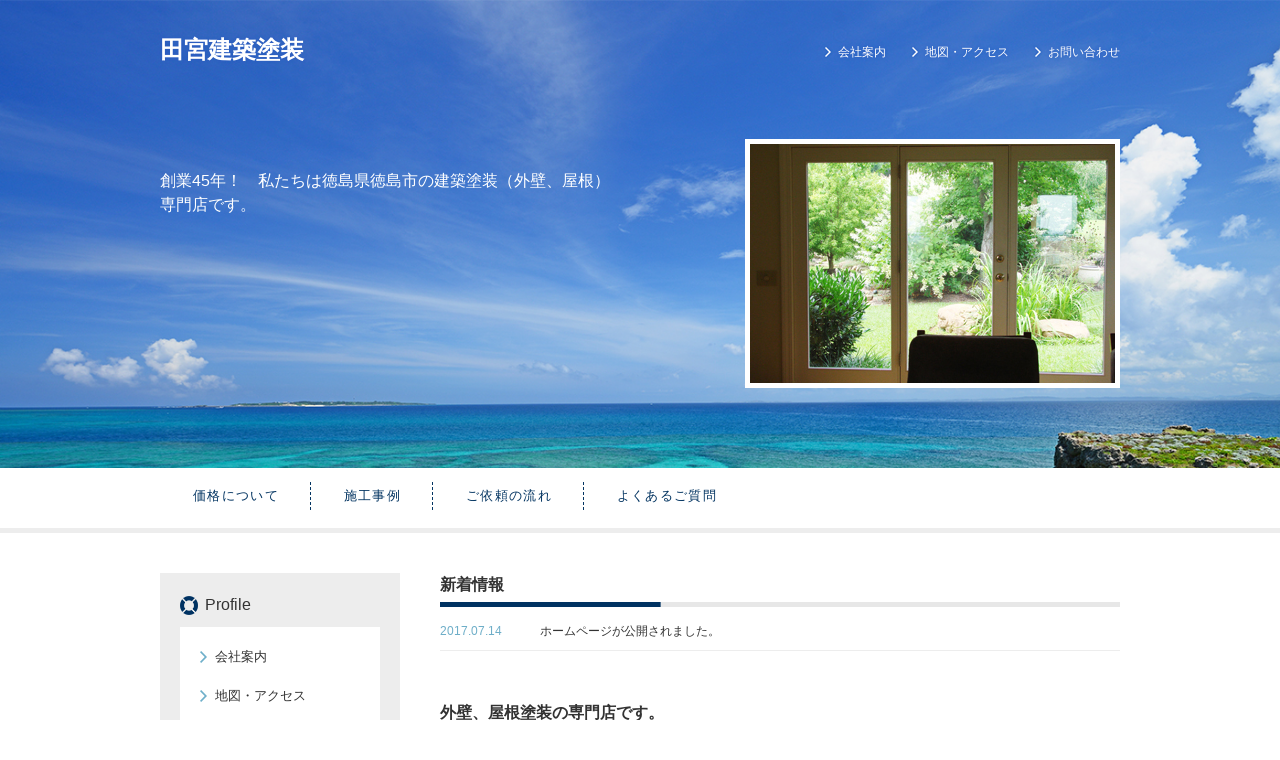

--- FILE ---
content_type: text/html; charset=UTF-8
request_url: https://www.tamiyakenntikutosou.com/
body_size: 4266
content:
<!DOCTYPE HTML>
<html lang="ja">
<head prefix="og: http://ogp.me/ns#">
<meta charset="utf-8">

<title>田宮建築塗装</title>
<meta name="Description" content="創業45年！　私たちは徳島県徳島市の建築塗装（外壁、屋根） 専門店です。 "/>

<meta name="og:type" content="website">
<meta property="og:title" content="田宮建築塗装" />
<meta property="og:url" content="https://www.tamiyakenntikutosou.com" />
<meta property="og:description" content="創業45年！　私たちは徳島県徳島市の建築塗装（外壁、屋根）
専門店です。



" />
<meta property="og:image" content="https://static.toriaez.jp/uploads/images/b1179/1-1-20090817115015-l.jpg" />
<meta name="twitter:card" content="summary" />
<meta name="twitter:title" content="田宮建築塗装" />
<meta name="twitter:description" content="創業45年！　私たちは徳島県徳島市の建築塗装（外壁、屋根）
専門店です。



" />
<meta name="twitter:image" content="https://static.toriaez.jp/uploads/images/b1179/1-1-20090817115015-l.jpg" />




<script type="text/javascript" src="https://assets.toriaez.jp/templates/js/jquery.1.11.0.min.js"></script>

<script type="text/javascript" src="https://assets.toriaez.jp/templates/js/jquery.easing.1.3.js"></script>
<script type="text/javascript" src="https://assets.toriaez.jp/templates/js/jquery_hash_link.js"></script>

<script type="text/javascript" language="JavaScript" src="https://assets.toriaez.jp/templates/js/smartRollover.js"></script>
<script type="text/javascript" language="JavaScript" src="https://assets.toriaez.jp/templates/js/heightLine.js"></script>


<!--[if lt IE 9]>
<script src="https://assets.toriaez.jp/templates/js/svn/html5.js"></script>
<![endif]-->
<!--[if lt IE 9]>
<script src="https://assets.toriaez.jp/templates/js/svn/IE9.js"></script>
<![endif]-->
<!--[if lt IE 7]>
<script src="https://assets.toriaez.jp/templates/js/svn/ie7-squish.js"></script>
<![endif]-->

<!--[if IE 6]>
<script type="text/javascript" src="https://assets.toriaez.jp/templates/js/DD_belatedPNG_0.0.8a.js"></script>
<script type="text/javascript">
 DD_belatedPNG.fix('.png,img');
</script>
<![endif]-->

<script src="https://assets.toriaez.jp/templates/js/Magnific-Popup-master/jquery.magnific-popup.min.js"></script>
<link href="https://assets.toriaez.jp/templates/js/Magnific-Popup-master/magnific-popup.css" rel="stylesheet">
<script>
jQuery(function(){
    jQuery('.article_figure').magnificPopup({
       delegate: 'a',
       type: 'image',
       gallery: {
            enabled:true
        }
    });
});
</script>

<!-- stylesheet -->
<link href="https://assets.toriaez.jp/thp2/pc/css/159/common.css" rel="stylesheet" media="all" /><!-- stylesheet end -->

<!--pulldownNavi-->
<script type='text/javascript' src='https://assets.toriaez.jp/templates/js/pulldownNavi/jquery.droppy.js'></script>
<script type='text/javascript' src='https://assets.toriaez.jp/templates/js/pulldownNavi/droppy.js'></script>
<!--//pulldownNavi-->

<script type="text/javascript" language="JavaScript" src="https://assets.toriaez.jp/templates/js/jquery.simpleTicker.js"></script>




<script>
const _acc_user_id = 9456;
const _acc_post_domain = 'user.toriaez-hp.jp';
</script>
<script type="text/javascript" src="https://front-static.toriaez-hp.jp/front-static/js/api/analytics_api.js"></script></head>
<body id="top">
  <div class="wrapper">



      <div id="lead_area" class="clearfix">

        <div class="lead_inner">

          <div id="header">
                         <h1 class="png"><a href="https://www.tamiyakenntikutosou.com">田宮建築塗装</a></h1>
               <div id="head_nav">
          <ul>
                      <li><a href="https://www.tamiyakenntikutosou.com/profile.html">会社案内</a></li>
                                    <li><a href="https://www.tamiyakenntikutosou.com/map.html">地図・アクセス</a></li>
                                    <li><a href="https://www.tamiyakenntikutosou.com/form.html">お問い合わせ</a></li>
                      </ul>
        </div>
                  </div><!--/#header-->

          <div id="site_discription">
            <h2>創業45年！　私たちは徳島県徳島市の建築塗装（外壁、屋根）<br />
専門店です。<br />
<br />
<br />
<br />
</h2>
          </div>

<div id="cover">
<p><img src="https://static.toriaez.jp/uploads/images/b1179/1-1-20090817115015.jpg" alt="田宮建築塗装" /></p>
</div><!--#cover-->

        </div>


      </div><!--/#lead_area-->

 <div id="global_nav">
<ul id="nav">
<li class="nav-top"><a class="heightLine" href="https://www.tamiyakenntikutosou.com/cont3/main.html">価格について</a>
</li>
<li class="nav-top"><a class="heightLine" href="https://www.tamiyakenntikutosou.com/cont2/main.html">施工事例</a>
</li>
<li class="nav-top"><a class="heightLine" href="https://www.tamiyakenntikutosou.com/cont1/main.html">ご依頼の流れ</a>
</li>
<li class="nav-top"><a class="heightLine" href="https://www.tamiyakenntikutosou.com/cont4/main.html">よくあるご質問</a>
</li>

</ul>
</div>


      <div id="container">

      <div id="content" class="clearfix">
        <div id="main">

          <div id="topics" class="clearfix">

            <h3 class="topics-title">新着情報</h3>
            <div class="topics-entry">
              <dl>
<dt>2017.07.14</dt>
<dd>ホームページが公開されました。</dd>
              </dl>
            </div><!--/#topics-entry-->

          </div><!--/#topics-->


          <div class="article_box clearfix" id="p5xu">
            <div class="article_title"><h2>外壁、屋根塗装の専門店です。</h2></div>
            <div class="article_figure">
       <p><img src="https://static.toriaez.jp/uploads/images/b1179/1-1-20090817115904-1.jpg" alt="" /><span></span></p>
            </div><!--/#article_figure-->
            <div class="entry">
            <p>はじめまして。私たちは45年にわたり、外壁、屋根（塗装）の専門店として地域の皆様とともに歩んでまいりました。<br>塗装工事は塗装職人の技術力によってきめ細やかな仕上がり、正確さや美しさが違いとなってあらわれる工事です。１０年に一度の外装リホーム、是非当社にお任せください。お客様の立場になって材料、デザイン、価格にこだわりをもって提案させていただきます。</p>
            </div>
          </div><!--/#article_box-->



        

        </div><!--/#main-->

        <div id="sidebar">

           <div id="about"  class="clearfix">
            <h3 class="about_title">Profile</h3>
            <ul>
                          <li><a href="https://www.tamiyakenntikutosou.com/profile.html">会社案内</a></li>
                                        <li><a href="https://www.tamiyakenntikutosou.com/map.html">地図・アクセス</a></li>
                                          <li><a href="https://www.tamiyakenntikutosou.com/form.html">お問い合わせ</a></li>
                          </ul>
          </div><!-- /#about -->


<script>jQuery(function(){jQuery('#qrCodeNone canvas').attr('id', 'qrcodeCanvas');jQuery('#qrCode-img').css({"background-color":"#fff","padding":"15px"});});</script>
          <div id="qrcode" class="clearfix">
              <h3 class="qrcode_title">QRコード</h3>
              <div class="qrcodeIn clearfix">      
              <span id="qrCodeNone" style="display:none"></span><img id="qrCode-img" src="[data-uri]" width="55" height="55" alt="QRコード" />
              <p>携帯のバーコードリーダーでQRコードを読み取ることで、携帯版ホームページへアクセスできます。</p>
            </div>
          </div><!-- /#qrcode -->


        </div><!--/#sidebar-->

      </div><!--/#content-->

    </div><!--/#container-->


    <div id="inquiry" class="clearfix">
      <div class="inquiryIn">
        <a href="https://www.tamiyakenntikutosou.com/form.html"><img src="https://assets.toriaez.jp/thp2/pc/images/159/btn-inquiry_001.png" alt="お問い合わせ"></a>
        <span id="pagetop"><a href="#" target="_blank" ><img src="https://assets.toriaez.jp/thp2/pc/images/159/btn-page_top_001.png" alt="トップにもどる" /></a></span>
      </div>
    </div><!-- /#inquiry -->

    <div id="footer">

      <div id="copyright">
<address>copyright &copy; 田宮建築塗装 some rights reserved.</address>
      </div>
    </div><!--/#footer-->

  </div><!--/#wrapper-->

  
</body>
</html>


--- FILE ---
content_type: text/css
request_url: https://assets.toriaez.jp/thp2/pc/css/159/common.css
body_size: 3806
content:
/*============================
　CSSリセット
=============================*/
* {
  margin: 0px;
  padding: 0px;
  font-family: "Lucida Grande", "Lucida Sans Unicode",
    "Hiragino Kaku Gothic Pro", "ヒラギノ角ゴ Pro W3", "メイリオ", Meiryo,
    "ＭＳ Ｐゴシック", Helvetica, Arial, Verdana, sans-serif;
}
h1,
h2,
h3,
h4,
h5,
h6,
strong,
b {
  font-weight: bold;
}
body {
  font-size: 81%; /*font-sizeリセット*/
}
html>/**/body {
  font-size: 13px; /*font-sizeリセット Except IE */
}
/* -----------------------------------------
10px	>>	0.77em
11px	>>	0.83em
13px	>>	1em
14px	>>	1.08em
15px	>>	1.17em
16px	>>	1.25em
17px	>>	1.33em
19px	>>	1.46em
20px	>>	1.54em
----------------------------------------- */
img {
  border: none;
  margin: 0px;
  padding: 0px;
  vertical-align: middle; /*IE6 下の余白を消す*/
}
a {
  outline: none; /*for firefox*/
}
/*============================
　共通チップス
=============================*/
body {
  line-height: 1.5;
  color: #333333; /*基本色*/
}
.clear {
  clear: both;
}

/*clearfix*/
.clearfix {
  zoom: 1;
}
.clearfix:after {
  content: "";
  display: block;
  clear: both;
}
.hide {
  display: none;
}
a {
  color: #6eaec8;
  text-decoration: underline;
}
a:hover {
  text-decoration: none;
}

/*============================
レイアウト
=============================	*/

body {
}

#container {
  width: 960px;
  margin: 40px auto 0;
}

#content {
  margin: 40px auto 0;
  text-align: left;
}

#main {
  width: 680px;
  float: right;
}

#sidebar {
  width: 240px;
  float: left;
}
#footer {
  clear: both;
}

/*============================
ヘッダー
=============================*/
#header {
}
#header h1 {
  float: left;
  margin: 30px 0;
  width: 600px;
}

#header h1 a {
  font-size: 24px;
  color: #fff;
  font-weight: bold;
  text-decoration: none;
  text-shadow: 0px 0px 3px #2859c0;
}

#head_nav {
  float: right;
  width: 320px;
  margin-top: 42px;
}

#head_nav ul {
  text-align: right;
}

#header li {
  background: url(../../images/159/ico-arrow_001.png) no-repeat left center;
  list-style: none;
  display: inline;
  font-size: 12px;
  padding-left: 15px;
  margin-left: 20px;
}

#header li a {
  color: #fff;
  text-decoration: none;
  text-shadow: 0px 0px 3px #2859c0;
}

#header li a:hover {
  text-decoration: underline;
}

/*===================================
  global_nav
=====================================*/
#global_nav {
  position: relative;
  z-index: 2;
  background: #fff;
  text-align: center;
  line-height: 1;
  margin: 0 auto;
  width: 100%;
  padding-bottom: 5px;
  border-bottom: 5px solid #ededed;
}
#global_nav a {
  text-decoration: none;
  letter-spacing: 0.1em;
  background: none;
}

/*-------▼グローバルナビセッティング▼--------*/
/* 基本設定　変更しない */
#nav {
  display: block;
  margin: 0;
  padding: 0;
  position: relative;
}
#nav li {
  list-style: none;
  margin: 0;
  padding: 0;
  display: inline-block;
  /display: block;
  /float: left;
  position: relative;
}
#nav a {
  display: block;
}
#nav ul {
  display: none;
  position: absolute;
  left: 0;
  top: 60px;
  margin: 0;
  padding: 0;
}
* html #nav ul {
  line-height: 0;
} /* IE6 "fix" */
#nav ul a {
  zoom: 1;
} /* IE6/7 fix */
#nav ul li {
  float: none;
}
#nav ul ul {
  top: 0;
}

#nav {
  min-width: 960px;
  width: auto !important;
  padding: 0;
  line-height: 1;
  display: inline-block;
  *display: inline;
  *zoom: 1;
  margin: 0 auto;
  text-align: left;
  /display: inline;
  /zoom: 1;
  letter-spacing: -0.4em;
}
/* メインメニュー */
#nav li.nav-top {
  width: auto !important;
  line-height: 55px;
  padding: 0 25px;
  /z-index: 1; /*IE6,7*/
  _width: 120px !important; /*IE6*/
  _float: left; /*IE6*/
  letter-spacing: normal;
  background: url(../../images/159/lin_nav_001.gif) no-repeat right center;
}
#nav li.nav-top:last-child {
  background: none;
}

#nav li.nav-top a {
  /* メインのa */
  display: inline-block;
  *display: inline;
  *zoom: 1;
  text-transform: uppercase;
  color: #043562;
  padding: 0 7px 0 8px;
  width: auto;
  line-height: 1;
  position: relative;
  /display: normal;
  /z-index: 1; /*IE6,7*/
}

#nav li.nav-top:hover {
  background: #ededed;
}

/* 子メニュー*/
#nav li.nav-top ul {
  width: 100%;
  /z-index: 1000; /*IE6,7*/
  background: #ededed;
  margin-bottom: -1px;
  border-top: #fff solid 1px;
}

#nav li.nav-top ul li {
  display: block;
  white-space: normal;
  font-size: 0.96em;
  position: relative;
  /z-index: 1000;
  border-bottom: #fff solid 1px;
}
#nav li.nav-top ul li a {
  display: block;
  height: auto;
  text-align: center;
  line-height: 1.5;
  color: #043562 !important;
  position: relative;
  /z-index: 1000 !important;
  padding: 10px;
  text-align: left;
  background-image: inherit;
}
#nav li.nav-top ul li a:hover {
  background: #c2c1c1;
  text-decoration: none;
}
#nav li.nav-top ul li:last-child {
  border-bottom: none;
}

/*============================
メイン
=============================*/

/*lead_area*/
#lead_area {
  background: url(../../images/159/bgi_main_001.jpg);
  width: auto;
  background-position: center top;
  background-repeat: no-repeat;
  background-size: cover;
  -webkit-background-size: cover;
  -moz-background-size: cover;
  -o-background-size: cover;
  background-size: cover;
}

.lead_inner {
  overflow: hidden;
  zoom: 1;
  width: 960px;
  margin: 0 auto;
  padding: 0 0 80px;
}

.lead_inner_sub {
  overflow: hidden;
  zoom: 1;
  width: 960px;
  margin: 0 auto;
  padding: 20px 0;
}

#lead_area #site_discription {
  width: 480px;
  float: left;
  margin: 40px 0 0;
  color: #fff;
  padding-top: 30px;
}

#site_discription h2 {
  font-size: 16px;
  font-weight: normal;
}

#lead_area #cover {
  width: 365px;
  float: right;
  background-color: #fff;
  padding: 5px;
  margin: 40px 0 0;
}
#lead_area #cover img {
}

/* メイン画像なし
------------------------------*/
#lead_area.no-img {
  padding-bottom: 0px;
}
#lead_area.no-img .lead_inner {
  padding: 20px 0 50px;
}

#lead_area.no-img #site_discription {
  width: 960px;
  margin: 0;
  padding: 0;
}

/* スライド
------------------------------*/
#lead_area.slide {
  padding-bottom: 30px;
}
#lead_area.slide .lead_inner {
  padding-bottom: 0px;
}
#lead_area.slide #site_discription {
  margin: 0;
  padding: 0;
  width: 960px;
}
.mainSlideIn {
  box-sizing: content-box;
  box-sizing: inherit;
  width: 960px;
  padding: 20px 0 0;
  margin: 0 auto;
}
.bx-wrapper {
  margin-bottom: 30px !important;
  height: 396px !important;
  border: solid 5px #fff;
  padding: 5px;
}
#mainSlide {
  margin: 0;
}
#mainSlide li {
  height: 396px !important;
  width: 950px;
  position: relative;
  background: rgba(0, 0, 0, 0.2);
  overflow: hidden;
}
#mainSlide li img {
  position: absolute;
  left: 0;
  width: 960px;
  height: auto;
}

/* pager */
.bx-wrapper .bx-pager.bx-default-pager a {
  background: #fff;
  text-indent: -9999px;
  display: block;
  width: 7px;
  height: 7px;
  margin: 0 7px;
  outline: 0;
  cursor: pointer;
  border-radius: 8px;
}
.bx-wrapper .bx-pager.bx-default-pager a:hover,
.bx-wrapper .bx-pager.bx-default-pager a.active {
  background: none;
  border: solid 2px #fff;
  margin: 0 5px;
}
.bx-wrapper .bx-pager {
  bottom: -36px !important;
}
/* controlBtn */
.bx-wrapper .bx-controls-direction a {
  width: 40px;
  height: 40px;
  margin: 0;
  top: 180px;
  cursor: pointer;
}
.bx-wrapper .bx-prev {
  background: url(../../images/159/btn-slider_001.png) center center no-repeat;
  left: -40px;
}
.bx-wrapper .bx-prev:hover {
  background: url(../../images/159/btn-slider_001.png) center center no-repeat;
  opacity: 0.7;
}
.bx-wrapper .bx-next {
  background: url(../../images/159/btn-slider_002.png) center center no-repeat;
  right: -40px;
}
.bx-wrapper .bx-next:hover {
  background: url(../../images/159/btn-slider_002.png) center center no-repeat;
  opacity: 0.7;
}

/*topics*/
#topics {
  margin-bottom: 40px;
}
h3.topics-title {
  font-weight: bold;
  font-size: 16px;
  padding-bottom: 10px;
  margin-bottom: 15px;
  background: url(../../images/159/lin_article_001.png) no-repeat bottom center;
}

#topics .topics-entry {
  max-height: 130px;
  height: auto;
  width: 680px;
  overflow-x: hidden;
  overflow-y: auto;
}

#topics dl {
  font-size: 12px;
  width: 680px;
}
#topics dt {
  float: left;
  color: #6eaec8;
}

#topics dd {
  border-bottom: 1px solid #ededed;
  padding: 0 0 10px 100px;
  margin: 0 0 10px 0;
}

#topics a {
  color: #333;
}

/*article_box*/
.article_box {
  width: 680px;
  margin: 0 auto 50px;
  clear: both;
}
.article_title h2 {
  font-weight: bold;
  font-size: 16px;
  padding-bottom: 10px;
  margin-bottom: 20px;
  background: url(../../images/159/lin_article_001.png) no-repeat bottom center;
}
.article_box .entry {
  font-size: 14px;
}

.article_box .article_figure {
  width: 200px;
  float: right;
  margin: 0 0 20px 30px;
}
.article_box .article_figure img {
  width: 200px;
}
.article_box .article_figure span {
  display: block;
  font-size: 11px;
  color: #666666;
  padding: 5px 0 0 0;
}
/*記事ボックス内のテーブル*/
.article_box .entry table {
  border-collapse: collapse;
  border: #ededed 1px solid;
}
.article_box .entry table th,
.article_box .entry table td {
  border: #ededed 1px solid;
  padding: 10px;
}

/*お問い合わせ*/
#inquiry {
  width: 100%;
  margin-top: 50px;
  padding: 85px 0 70px;
  text-align: center;
  background: url(../../images/159/bgi_inquiry_001.gif) repeat-x top center
    #ededed;
}

.inquiryIn {
  width: 960px;
  margin: 0 auto;
  position: relative;
}

#pagetop {
  position: absolute;
  right: 0;
  bottom: -50px;
}

#inquiry a:hover {
  filter: alpha(opacity=80);
  -moz-opacity: 0.8;
  opacity: 0.8;
}

/*============================
サイドバー
=============================*/

/*about*/

#about {
  width: 200px;
  margin-bottom: 30px;
  padding: 20px;
  background: #ededed;
}

h3.about_title {
  font-size: 16px;
  font-weight: normal;
  padding-left: 25px;
  margin-bottom: 10px;
  background: url(../../images/159/ico-wa_001.png) no-repeat left center;
}
#about ul {
  background: #fff;
  padding: 10px 20px;
}
#about li {
  list-style: none;
}

#about li:hover {
  text-decoration: underline;
}

#about li a {
  display: block;
  color: #333;
  text-decoration: none;
  padding: 10px 0 10px 15px;
  background: url(../../images/159/ico-arrow_002.png) no-repeat left center;
}

/*blog*/
#blog {
  width: 200px;
  margin-bottom: 30px;
  padding: 20px;
  background: #ededed;
}

h3.blog_title {
  font-size: 16px;
  font-weight: normal;
  padding-left: 25px;
  margin-bottom: 10px;
  background: url(../../images/159/ico-wa_001.png) no-repeat left center;
}

#blog dl {
  background: #fff;
  padding: 20px 10px 5px;
}
#blog dt {
  color: #6eaec8;
}
#blog dd {
  margin-bottom: 15px;
}

#blog dd a {
  color: #333;
}
.more-btn-area {
  margin-top: 20px;
  text-align: center;
}
.more-btn-area a:hover img {
  filter: alpha(opacity=50);
  -moz-opacity: 0.5;
  opacity: 0.5;
}

/*QRコード*/
#qrcode {
  width: 200px;
  margin-bottom: 30px;
  padding: 20px;
  background: #ededed;
}

.qrcodeIn {
  background: #fff;
  text-align: center;
  padding-top: 5px;
}

h3.qrcode_title {
  font-size: 16px;
  font-weight: normal;
  padding-left: 25px;
  margin-bottom: 10px;
  background: url(../../images/159/ico-wa_001.png) no-repeat left center;
}

#qrcode p {
  text-align: left;
  padding: 0 20px 20px;
  font-size: 11px;
  line-height: 1.4;
}

/*============================
フッター
=============================*/

#footer {
  background-color: #043562;
  padding: 40px 0;
  text-align: center;
  color: #fff;
}

#footer #copyright address {
  font-style: normal;
}

#pagetop a:hover {
  filter: alpha(opacity=80);
  -moz-opacity: 0.8;
  opacity: 0.8;
}

/*============================
下層ページ共通
=============================*/

h3.page_title {
  font-weight: bold;
  text-align: center;
  font-size: 16px;
  padding-bottom: 10px;
  margin-bottom: 30px;
  border-bottom: 5px solid #ededed;
}
/*パン屑リスト*/
#pnkz {
  margin-bottom: 40px;
}

#pnkz a {
}

/*============================
フリーエリア
=============================*/
#side-area {
  clear: both;
  width: 190px;
  margin: 0 auto 40px;
  border: 5px solid #ededed;
  padding: 20px;
}

#foot-area {
  clear: both;
  width: 630px;
  margin: 0 auto 40px;
  border: 5px solid #ededed;
  padding: 20px;
}

/*============================
お問い合わせフォーム、プロフィール、地図
=============================*/
#map,
#profile,
#form {
  width: 680px;
  margin: 0 auto;
}
#map iframe {
  width: 680px;
  height: 500px;
  margin-bottom: 30px;
}

#form {
  padding-bottom: 30px;
}

#form table,
#map table,
#profile table {
  width: 100%;
  border: 5px solid #ededed;
  text-align: left;
  border-collapse: collapse;
  margin: 0 auto 60px;
}

#form th,
#map th,
#profile th {
  width: 160px;
  border: 5px solid #ededed;
  background-color: #fff;
  font-size: 1em;
  font-weight: normal;
  text-align: center;
  padding: 1em;
  vertical-align: middle;
}
#form td,
#map td,
#profile td {
  border: 5px solid #ededed;
  background-color: #fff;
  padding: 1em;
}
.ptb {
  padding: 0.6em 0;
}

#contact_submit td {
  padding: 1.2em 0;
  text-align: center;
  border: none;
}
/*必須項目
-----------------------------------------*/
.warning span {
  color: #d00276;
}
.validation_span {
  color: #cc0000;
}
/*リード文
-----------------------------------------*/
#lead_s {
  text-align: left;
  margin: 0 0 30px;
}

/*プロフィール
-----------------------------------------*/
/*エラーメッセージエリア
-----------------------------------------*/
.validation-advice {
  margin-top: 3px;
  color: #cc0000;
}
.warning {
  line-height: 150%;
  padding: 0 0 5px 0;
}

.w_mark {
  color: #333333;
}

.thaks {
  line-height: 150%;
  padding: 0 16px 40px 0;
}

input,
textarea {
  color: #333;
  padding: 0.3em 0.2em;
}
input:focus,
textarea:focus {
  background: #fcf2ff;
  border-style: solid;
  border-color: #cecece;
  outline: none;
}

#cover {
  width: 365px;
}
#cover img {
  width: 100%;
}

/* 20170703 ADD */
#side-area img {
  max-width: 100%;
}
#foot-area img {
  max-width: 100%;
}

/* 20190416 ADD */
.box ul,
.box1 ul,
.box2 ul,
.box3 ul,
.articleBox ul,
.entry_box ul,
.entryBox ul,
.article-box ul,
.article ul,
.article_box ul {
  list-style-type: disc;
}
.box ol,
.box1 ol,
.box2 ol,
.box3 ol,
.articleBox ol,
.entry_box ol,
.entryBox ol,
.article-box ol,
.article ol,
.article_box ol {
  list-style-type: decimal;
}
.box ul,
.box1 ul,
.box2 ul,
.box3 ul,
.articleBox ul,
.entry_box ul,
.entryBox ul,
.article-box ul,
.article ul,
.article_box ul,
.box ol,
.box1 ol,
.box2 ol,
.box3 ol,
.articleBox ol,
.entry_box ol,
.entryBox ol,
.article-box ol,
.article ol,
.article_box ol {
  margin-left: 18px;
}

/* 20211112 フリーエリアテーブル設定
-----------------------------------------*/
#side-area table,
.side-area table,
#foot-area table,
.foot-area table {
  border-collapse: collapse;
}
#side-area table th,
.side-area table th,
#side-area table td,
.side-area table td,
#foot-area table th,
.foot-area table th,
#foot-area table td,
.foot-area table td {
  border: #ccc 1px solid;
  padding: 5px;
}

/* 202201 記事BOXの画像幅修正
-----------------------------------------*/
.article_box img {
  max-width: 100%;
}

/* 202202 記事BOXの画像幅修正
-----------------------------------------*/
.box_entry1 img,
.box_entry2 img {
  max-width: 100%;
}

/* 202203 記事BOXの画像幅修正
-----------------------------------------*/
.entryText img,
.entryTextBox img,
.box-entry1 img,
.box-entry2 img,
.article-txt img,
.article-entry img,
.entry-box img {
  max-width: 100%;
}


--- FILE ---
content_type: application/javascript
request_url: https://assets.toriaez.jp/templates/js/pulldownNavi/jquery.droppy.js
body_size: 486
content:
/*
 * Droppy 0.1.2
 * (c) 2008 Jason Frame (jason@onehackoranother.com)
 */
jQuery.noConflict();
var $jdjd = jQuery;
$jdjd.fn.droppy = function(options) {
    
  options = $jdjd.extend({speed: 250}, options || {});
  
  this.each(function() {
    
    var root = this, zIndex = 1000;
    
    function getSubnav(ele) {
      if (ele.nodeName.toLowerCase() == 'li') {
        var subnav = $jdjd('> ul', ele);
        return subnav.length ? subnav[0] : null;
      } else {
        return ele;
      }
    }
    
    function getActuator(ele) {
      if (ele.nodeName.toLowerCase() == 'ul') {
        return $jdjd(ele).parents('li')[0];
      } else {
        return ele;
      }
    }
    
    function hide() {
      var subnav = getSubnav(this);
      if (!subnav) return;
      $jdjd.data(subnav, 'cancelHide', false);
      setTimeout(function() {
        if (!$jd.data(subnav, 'cancelHide')) {
          $jdjd(subnav).slideUp(options.speed);
        }
      }, 500);
    }
  
    function show() {
      var subnav = getSubnav(this);
      if (!subnav) return;
      $jd.data(subnav, 'cancelHide', true);
      $jd(subnav).css({zIndex: zIndex++}).slideDown(options.speed);
      if (this.nodeName.toLowerCase() == 'ul') {
        var li = getActuator(this);
        $jd(li).addClass('hover');
        $jd('> a', li).addClass('hover');
      }
    }
    
    $jd('ul, li', this).hover(show, hide);
    $jd('li', this).hover(
      function() { $jd(this).addClass('hover'); $jd('> a', this).addClass('hover'); },
      function() { $jd(this).removeClass('hover'); $jd('> a', this).removeClass('hover'); }
    );
    
  });
  
};
